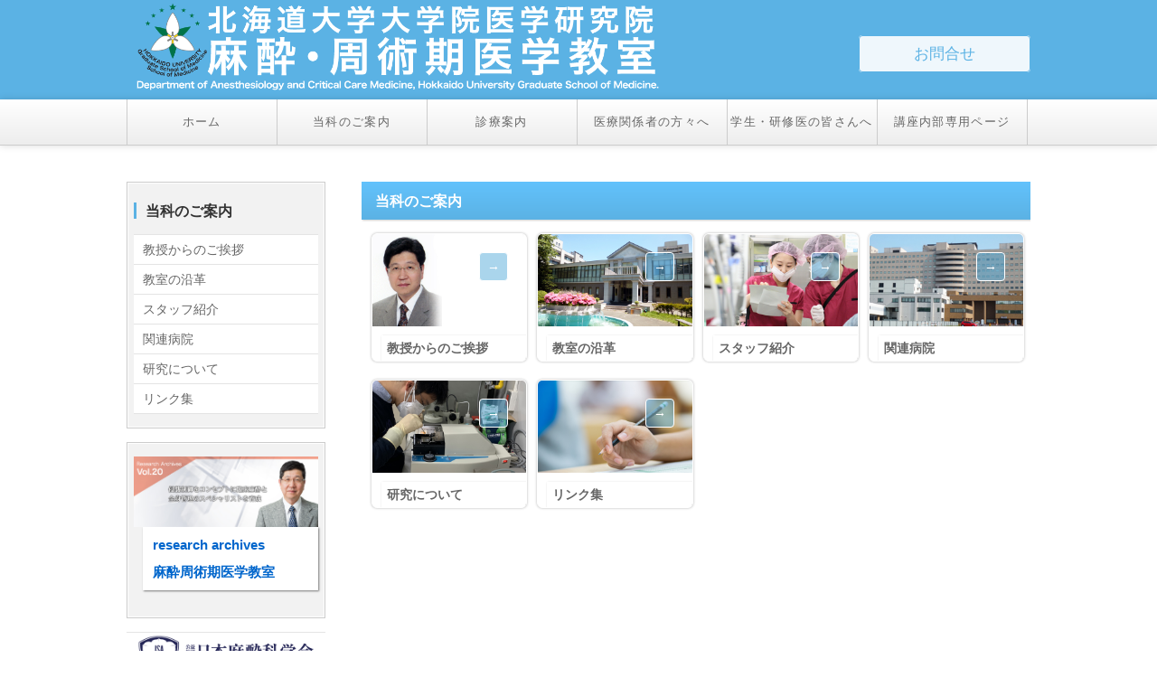

--- FILE ---
content_type: text/html
request_url: http://www.hokudaimasui.jp/info.html
body_size: 13543
content:
<!DOCTYPE html>
<html lang="ja"><!-- InstanceBegin template="/Templates/tmp.dwt" codeOutsideHTMLIsLocked="false" -->
<head>
<meta charset="UTF-8">
<meta http-equiv="X-UA-Compatible" content="IE=edge">
<!-- InstanceBeginEditable name="doctitle" -->
<title>当科のご案内 | 北海道大学大学院医学研究院　麻酔・周術期医学教室</title>
<!-- InstanceEndEditable -->
<meta name="viewport" content="width=device-width, initial-scale=1">
<meta name="description" content="北海道大学医学研究院　麻酔・周術期医学分野は、幅広い臨床能力を養うとともに，ヒューマンな心，研究意欲を持ったすぐれた臨床医の養成を目標としています。"></meta>
<meta name="keywords" content="北大麻酔科, 北海道大学麻酔科, 北大, 北海道大学, 北海道, 麻酔, 麻酔科, 侵襲制御, 侵襲, 制御, ほくだい, ますい, 痛み, 痛い, 神経痛, 侵襲制御医学, 侵襲性御医学講座, 麻酔学講座, 医学研究科, 北大医学部, 北海道大学医学研究科, 手術, 周術期, 周術期医学, 分野"></meta>
<link rel="stylesheet" href="css/style.css">
<link href="css/styletress.css" rel="stylesheet" type="text/css">
<link rel="stylesheet" href="css/slide.css">
<link rel="stylesheet" href="css/fixmenu.css">
<link rel="stylesheet" href="css/slick.css" />
<link rel="stylesheet" href="css/slick-theme.css"/>
<link rel="shortcut icon" href="icons/favicon.ico">
<link rel="apple-touch-icon" href="icons/apple-touch-icon.png">
<script type="text/javascript" src="Scripts/disp.js"></script>
<script type="text/javascript" src="js/openclose.js"></script>
<script type="text/javascript" src="js/disp.js"></script>
<script type="text/javascript" src="js/ddmenu_min.js"></script>
<script type="text/javascript" src="js/fixmenu.js"></script>
<script type="text/javascript" src="http://code.jquery.com/jquery-3.1.0.min.js">
<!-- jQueryライブラリの読み込み -->
<script src="//ajax.googleapis.com/ajax/libs/jquery/1.11.1/jquery.min.js"></script>
<script type="text/javascript" src="//code.jquery.com/jquery-1.11.0.min.js"></script>
<script type="text/javascript" src="//code.jquery.com/jquery-migrate-1.2.1.min.js"></script>
<script src="https://ajax.googleapis.com/ajax/libs/jquery/1.11.3/jquery.min.js"></script>
<script src="js/slick.js"></script>
				
				<!-- to-top.jsの読み込み -->
<script src="js/to-top.js"></script>
</script>
    <!-- ＃リンクのスムーズスクロール -->
    <script>
      $(function(){
        // #で始まるリンクをクリックしたら実行されます
        $('a[href^="#"]').click(function() {
          // スクロールの速度
          var speed = 300; // ミリ秒で記述
          var href= $(this).attr("href");
          var target = $(href == "#" || href == "" ? 'html' : href);
          var position = target.offset().top;
          $('body,html').animate({scrollTop:position}, speed, 'swing');
          return false;
        });
      });
    </script>
  <script type="text/javascript">
    $(document).ready(function(){
      $('.slid-topc').slick({
        setting-name: setting-value
      });
    });
  </script>
  <!--[if lt IE 9]>
<script src="https://oss.maxcdn.com/html5shiv/3.7.2/html5shiv.min.js"></script>
<script src="https://oss.maxcdn.com/respond/1.4.2/respond.min.js"></script>
<style>
body.is-fixed .nav-fix-pos {position: static !important;top: auto;}
body.is-fixed .header {margin-bottom: 0px;}
body.is-fixed .mt-top {margin-top: 650px;}
body.is-fixed .mt-top2 {margin-top: 250px;}
.menuimg a {background: none;}
#menubar ul.ddmenu {display: none;}
</style>
<![endif]-->
<!-- InstanceBeginEditable name="head" -->
<!-- InstanceEndEditable -->
</head>

<body>

<header class="header">
<div class="inner">
<h1 id="logo"><a href="index.html"><img src="images/logo.png"></a>
</h1>
<p id="banner"><a href="form.php">お問合せ</a></p>
</div>
<!--/inner-->
</header>


<div id="menu-box" class="nav-fix-pos">
<!--PC用（481px以上端末）メニュー-->
<nav id="menubar">
<ul>
<li><a href="index.html">ホーム</a></li>
<li><a href="info.html">当科のご案内</a>
	<ul class="ddmenu">
	<li><a href="greeting.html">教授からのご挨拶</a></li>
	<li><a href="history.html">教室の沿革</a></li>
	<li><a href="staff.html">スタッフ紹介</a></li>
	<li><a href="hospital.html">関連病院</a></li>
	<li><a href="research.html">研究について</a></li>
	<li><a href="link.html">リンク集</a></li>
	</ul>
</li>
<li><a href="patient.html">診療案内</a>
	<ul class="ddmenu">
<li><a href="patient.html#pati1">各種外来時間の情報</a></li>
<li><a href="patient.html#ane1">手術室の麻酔</a></li>
<li><a href="patient.html#icu">集中治療</a></li>
<li><a href="patient.html#pati2">痛みの外来</a></li>
<li><a href="patient.html#hospis">緩和医療</a></li>
<li><a href="patient.html#pati3">高気圧酸素療法</a></li>
<li><a href="patient.html#pati4">麻酔科手術前外来</a></li>
	</ul>
</li>
<!--
	<ul class="ddmenu">
	<li><a href="../anesthesia.html">麻酔とは</a></li>
	<li><a href="../patient1.html">診療案内</a></li>
	</ul>
</li>
-->
<li><a href="medical.html">医療関係者の方々へ</a>
	<ul class="ddmenu">
	<li><a href="medical_anes.html">臨床麻酔</a></li>
	<li><a href="medical_icu.html">集中治療</a></li>
	<li><a href="medical_pain.html">ペインクリニック</a></li>
	<li><a href="medical_pallis.html">緩和医療</a></li>
	<li><a href="medical_hbo.html">高気圧酸素治療</a></li>
    </ul>
</li>
<li><a href="education.html">学生・研修医の皆さんへ</a>
	<ul class="ddmenu">
	<li><a href="education1.html">当教室の教育について</a></li>
	<li><a href="education2.html">初期研修について</a></li>
	<li><a href="education3.html">専門医研修について</a></li>
	<li><a href="education4.html">麻酔科生涯教育について </a></li>
    <!--
	<li><a href="../education5.html">入局希望者の方へ</a></li>
    -->
	<li><a href="education6.html">教室員の声</a></li>
	<li><a href="test/education_test.html">過去の試験問題</a></li>
	</ul>
</li>
<li><a href="secret.html">講座内部専用ページ</a>
<!--
	<ul class="ddmenu">
	<li><a href="../login/info.html">教室からのお知らせ</a></li>
	<li><a href="../login/dekigoto/index.html">できごと</a></li>
	<li><a href="../login/gyoseki.html">業績集</a></li>
	<li><a href="../login/datafile110619/index.html" target="_blank">写真集</a></li>
	</ul>
    -->
</li>
</ul>
</nav>
</div>
<!--/menubox-->

<!--スマホ用（480px以下端末）メニュー-->
<nav id="menubar-s">
<ul>
<li><a href="index.html">ホーム</a></li>
<li><a href="info.html">当科のご案内</a></li>
<li><a href="patient.html">診療案内</a></li>
<li><a href="medical.html">医療関係者の方々へ</a></li>
<li><a href="education.html">学生・研修医の皆さんへ</a></li>
<li><a href="secret.html">講座内部専用ページ</a></li>
</ul>
</nav>
<!-- InstanceBeginEditable name="mainimg" --> 
<!-- InstanceEndEditable -->


<!-- InstanceBeginEditable name="Topics" -->
<!--
<div class="contents bg1 mt-top">
<div class="inner">

<section>
<h2>Topics</h2>

<div class="list">
<a href="#">
<img src="../images/sample1.jpg" class="img">
<h4>Sample Title</h4>
<p>ここに説明など入れて下さい。</p>
</a>
</div>

<div class="list">
<a href="#">
<img src="../images/sample2.jpg" class="img">
<h4>Sample Title</h4>
<p>ここに説明など入れて下さい。</p>
</a>
</div>

<div class="list">
<a href="#">
<img src="../images/sample3.jpg" class="img">
<h4>Sample Title</h4>
<p>ここに説明など入れて下さい。</p>
</a>
</div>

</section>

</div>
-->
<!--/inner-->
<!--
</div>
-->
<!--/contents-->
<!-- InstanceEndEditable -->


<div class="contents">
<div class="inner">

<div class="main">

<!-- InstanceBeginEditable name="main" -->

<section>

<h2>当科のご案内</h2>

<div class="list2">
<a href="greeting.html">
<img src="images/info1.jpg" class="img">
<h4>教授からのご挨拶</h4>
</a>
</div>

<div class="list2">
<a href="history.html">
<img src="images/info2.jpg" class="img">
<h4>教室の沿革</h4>
</a>
</div>

<div class="list2">
<a href="staff.html">
<img src="images/info8.jpg" class="img">
<h4>スタッフ紹介</h4>
</a>
</div>

<div class="list2">
<a href="hospital.html">
<img src="images/info4.jpg" class="img">
<h4>関連病院</h4>
</a>
</div>

<div class="list2">
<a href="research.html">
<img src="images/info5.jpg" class="img">
<h4>研究について</h4>
</a>
</div>

<div class="list2">
<a href="link.html">
<img src="images/info6.jpg" class="img">
<h4>リンク集</h4>
</a>
</div>
<div id="page-top">
<a id="move-page-top">↑</a>
</div>
</section>



<!-- InstanceEndEditable --></div>
<!--/main-->

<div class="sub">
<!-- InstanceBeginEditable name="submenu" -->
<nav class="box1">
<h2>当科のご案内</h2>
<ul class="submenu mb10">

<li><a href="greeting.html">教授からのご挨拶</a></li>
<li><a href="history.html">教室の沿革</a></li>
<li><a href="staff.html">スタッフ紹介</a></li>
<li><a href="hospital.html">関連病院</a></li>
<li><a href="research.html">研究について</a></li>
<li><a href="link.html">リンク集</a></li>

</ul>
</nav>
<!-- InstanceEndEditable -->
<nav class="box1_b">
<ul class="submenu mb10">
<li><a href="form.php">お問い合わせ</a></li>
</ul>
</nav>
<nav class="box1">
<a href="https://www.med.hokudai.ac.jp/graduate/research-archives/ra5/vol-20.html" target="_blank">
<img src="images/vol20.jpg" class="img">
<h4>research archives<br>
麻酔周術期医学教室</h4>
</a>
</nav>
<!--
<nav class="box1">
<a href="education3.html">
<img src="../images/topics/topi3.png" class="img">
<h4>専門医研修について<br>
（2021年度予定案）</h4>
</a>
</nav>
-->
<aside>
<ul class="submenu">
<li><a href="http://anesth.or.jp" target="_blank"><img src="images/logo_sp.png" class="img"></a></li>
<li><a href="https://www.jsicm.org" target="_blank"><img src="images/jsicm.jpg" class="img"></a></li>
<li><a href="https://www.jspc.gr.jp" target="_blank"><img src="images/pain.jpg" class="img"></a></li>
<li><a href="https://www.jspm.ne.jp" target="_blank"><img src="images/jspm.jpg" class="img"></a></li>
<li><a href="http://www.jshumhhbo.com" target="_blank"><img src="images/juhms.jpg" class="img"></a></li>

<!--
<li><a href="http://jsicm.hkdo.jp" target="_blank"><img src="../images/jsicm_h.png" class="img"></a></li>
-->
</ul>
</aside>

</div>
<!--/sub-->

</div>
<!--/inner-->
</div>
<!--/contents-->
<footer>

<div id="footermenu">

<ul>
<li class="topmenu"><a href="index.html">ホーム</a></li>
<li class="topmenu"><a href="info.html">当科のご案内</a></li>
<li><a href="greeting.html">教授からのご挨拶</a></li>
<li><a href="history.html">教室の沿革</a></li>
<li><a href="staff.html">スタッフ紹介</a></li>
<li><a href="hospital.html">関連病院</a></li>
<li><a href="research.html">研究について</a></li>
<li><a href="link.html">リンク集</a></li>
</ul>

<ul>
<li class="topmenu"><a href="patient.html">診療案内</a></li>
<li><a href="patient.html#pati1">各種外来時間の情報</a></li>
<li><a href="patient.html#ane1">手術室の麻酔</a></li>
<li><a href="patient.html#icu">集中治療</a></li>
<li><a href="patient.html#pati2">痛みの外来</a></li>
<li><a href="patient.html#hospis">緩和医療</a></li>
<li><a href="patient.html#pati3">高気圧酸素療法</a></li>
<li><a href="patient.html#pati4">麻酔科手術前外来</a></li>
<!--
<li class="topmenu"><a href="../iryokankeisha.html">医療関係者の方々へ</a></li>
-->
</ul>

<ul>
<li class="topmenu"><a href="education.html">学生・研修医の皆さんへ</a></li>
<li><a href="education.html">当教室の教育について</a></li>
<li><a href="education1.html">当教室の教育について</a></li>
<li><a href="education2.html">初期研修について</a></li>
<li><a href="education3.html">専門医研修について</a>
<li><a href="education4.html">麻酔科生涯教育について </a></li>
<!--
<li><a href="../education5.html">入局希望者の方へ</a></li>
-->
<li><a href="education6.html">教室員の声</a></li>
<li><a href="test/education_test">過去の試験問題</a></li>
</ul>

<ul>
<li class="topmenu"><a href="secret.html">講座内部専用ページ</a></li>
<li class="topmenu"><a href="form.php">お問合せ</a></li>
<!--
<li><a href="../login/info.html">教室からのお知らせ</a></li>
<li><a href="../login/dekigoto/index.html">できごと</a></li>
<li><a href="../login/gyoseki.html">業績集</a></li>
<li><a href="../login/datafile110619/index.html" target="_blank">写真集</a></li>
-->
</ul>

</div>
<!--/footermenu-->

<div id="copyright">
<small>Copyright&copy; 2018　<a href="index.html">Department of Anesthesiology and Critical Care Medicine, Hokkaido University Graduate School of Medicine.</a> All Rights Reserved.</small>
</div>

</footer>

<!--スマホ用更新情報　480px以下-->
<script type="text/javascript">
if (OCwindowWidth() <= 480) {
	open_close("newinfo_hdr", "newinfo");
}
</script>

<!--メニューの３本バー-->
<div id="menubar_hdr" class="close"><span></span><span></span><span></span></div>
<!--メニューの開閉処理条件設定　480px以下-->
<script type="text/javascript">
if (OCwindowWidth() <= 480) {
	open_close("menubar_hdr", "menubar-s");
}
</script>
<!--eLicense20171114tp003-->
</body>
<!-- InstanceEnd --></html>


--- FILE ---
content_type: text/css
request_url: http://www.hokudaimasui.jp/css/style.css
body_size: 50783
content:
@charset "utf-8";


/*PC・タブレット・スマホ共通設定
------------------------------------------------------------------------------------------------------------------------------------------------------*/

/*全体の設定
---------------------------------------------------------------------------*/
body {
	margin: 0px;
	padding: 0px;
	color: #666;	/*全体の文字色*/
	background: #fff;	/*背景色*/
	font-family: "ヒラギノ角ゴ Pro W3", "Hiragino Kaku Gothic Pro", "メイリオ", Meiryo, Osaka, "ＭＳ Ｐゴシック", "MS PGothic", sans-serif;	/*フォント種類*/
	font-size: 14px;	/*文字サイズ*/
	line-height: 2;		/*行間*/
	-webkit-text-size-adjust: none;
}
/*トップページの設定*/
body#top {
	background: #fff url(../images/mainimg_s.jpg) no-repeat center 60px;	/*背景色と背景画像の読み込み（古いブラウザ用）*/
	background: #fff url(../images/mainimg_l.jpg) no-repeat center 60px/auto 700px;	/*背景色と背景画像の読み込み。60pxというのはheaderの高さの事。autoは画像の幅、高さは700pxで指定。*/
}
body#top2 {
}
h1,h2,h3,h4,h5,p,ul,ol,li,dl,dt,dd,form,figure,form {margin: 0px;padding: 0px;font-size: 100%;}
ul {list-style-type: none;}
ol {padding-left: 40px;padding-bottom: 15px;}
img {border: none;max-width: 100%;height: auto;vertical-align: middle;}
table {border-collapse:collapse;font-size: 100%;border-spacing: 0;}
iframe {width: 100%;}

/*リンク（全般）設定
---------------------------------------------------------------------------*/
a {
	color: #06C;	/*リンクテキストの色*/
	text-decoration: none;
}
a:hover {
	color: #5bb2e4;				/*マウスオン時の文字色*/
	text-decoration: none;		/*マウスオン時にリンクの下線を消す設定*/
	-webkit-transition: 0.5s;	/*マウスオン時の移り変わるまでの時間設定。0.5秒。*/
	transition: 0.5s;			/*同上*/
}

/*ヘッダー（ロゴが入った最上段のブロック）
---------------------------------------------------------------------------*/
/*ヘッダーブロック*/
header {
	background: #5bb2e4;	/*背景色*/
	height: 110px;			/*高さ*/
}
/*サイト幅にしたheader内のブロック*/
header .inner {
	width: 1000px;	/*幅*/
	margin: 0 auto;
	overflow: hidden;
}
/*ロゴ画像*/
#logo img {
	width: 580px;	/*画像幅*/
	margin-top: 3px;	/*header内でのバランスを取るために上にスペースをあける*/
	margin-left: 10px;	/*左側にスペースをあける*/
	float: left;
}

/*メインメニュー
---------------------------------------------------------------------------*/
/*メニューブロックの設定*/
#menu-box {
	width: 100%;
	background: #fff;	/*背景色（古いブラウザ用）*/
	background: rgba(255,255,255,0.9);	/*背景色。rgbaは色設定で255,255,255は白。0.9は透明度90%の事。*/
	background: -webkit-linear-gradient(#FFF, #ededed);	/*グラデーション*/
	border-bottom: 1px solid #ccc;	/*下線の幅、線種、色*/
	-webkit-box-shadow: 0px 0px 8px rgba(0,0,0,0.15);	/*影の設定。右へ、下へ、ぼかし幅。rgbaは色設定で0,0,0は黒。0.15は透明度15%の事。*/
	box-shadow: 0px 0px 8px rgba(0,0,0,0.15);			/*同上*/
}
/*サイト幅にしたmenu-box内のブロック*/
#menubar {
	width: 1000px;	/*幅*/
	overflow: hidden;
	margin: 0 auto;
	border-left: 1px solid #ccc;	/*左の線の幅、線種、色*/
}
/*メニュー１個あたりの設定*/
#menubar li {
	float: left;	/*左に回り込み*/
	width: 165px;		/*メニュー幅*/
	text-align: center;	/*内容をセンタリング*/
	border-right: 1px solid #ccc;	/*右の線の幅、線種、色*/
	line-height: 50px;	/*高さ*/
	letter-spacing: 0.1em;	/*文字間隔を少しだけ広くとる設定。不要ならこの行削除。*/
	font-size: 95%;
}
#menubar a {
	display: block;
	width: auto;
	text-decoration: none;
	color: #666;
}
/*マウスオン時*/
#menubar li:hover {
	background: #fff;	/*背景色*/
}
/*メニュー用アイコン設定（menu1〜memu4までの共通設定）*/
.menuimg a {
	width: 50px;	/*幅*/
	height: 50px;	/*高さ*/
	display: inline-block;	/*背景画像の読み込み*/
	background-repeat: no-repeat;
	background-size: 50px 200px;	/*背景画像のサイズ。※実寸は100pxと400pxだが、高解像度の端末用に50%のサイズで指定している。*/
}
.menu1 a {
	background-position: 0 0px;		/*背景画像の左から0px、上から0pxの部分を読み込む指定*/
}
.menu2 a {
	background-position: 0 -50px;	/*背景画像の左から0px、上から-50px（※マイナス記号をつける）の部分を読み込む指定*/
}
.menu3 a {
	background-position: 0 -100px;	/*背景画像の左から0px、上から-100px（※マイナス記号をつける）の部分を読み込む指定*/
}
.menu4 a {
	background-position: 0 -150px;	/*背景画像の左から0px、上から-150px（※マイナス記号をつける）の部分を読み込む指定*/
}

/*ドロップダウンメニュー用
---------------------------------------------------------------------------*/
/*ドロップダウンブロックの設定*/
#menubar ul.ddmenu {
	position:absolute;
	visibility: hidden;
	z-index: 101;
	padding-top: 1px;
	-webkit-box-shadow: 2px 2px 4px rgba(0,0,0,0.1);	/*影の設定。右へ、下へ、ぼかし幅。rgbaは色設定で0,0,0は黒。0.1が透明度。*/
	box-shadow: 2px 2px 4px rgba(0,0,0,0.1);			/*同上*/
}
/*メニュー１個あたりの設定*/
#menubar ul.ddmenu li {
	float: none;
	background: #fff;	/*背景色（古いブラウザ用）*/
	background: rgba(255,255,255,0.9);	/*背景色。rgbaは色設定で255,255,255は白。0.9は透明度90%の事。*/
	border: none;
	border-bottom: 1px solid #ccc;	/*下の線の幅、線種、色*/
}

#menubar ul.ddmenu li a {
	background: none;
}
/*マウスオン時の設定*/
#menubar ul.ddmenu li a:hover {
	background: #fff;	/*背景色*/
}
/*スマホ用メニューを表示させない*/
#menubar-s {
	display: none;
}
/*３本バーアイコンを表示させない*/
#menubar_hdr {
	display: none;
}

/*コンテンツ（main、subを囲むボックス。１カラム時でも使用。）
---------------------------------------------------------------------------*/
.contents {
	clear: both;
	overflow: hidden;
	padding: 40px 0px;	/*上下、左右へのボックス内の余白。*/
}
/*サイト幅にしたcontents内のブロック*/
.contents .inner {
	width: 1000px;	/*幅*/
	margin: 0 auto;
}
/*背景色つきタイプ*/
.contents.bg1 {
	background: #f3f3f3;	/*背景色*/
	border-top: 1px solid #e4e4e4;		/*上の線の幅、線種、色*/
	border-bottom: 1px solid #e4e4e4;	/*下の線の幅、線種、色*/
}
/*コンテンツのh2タグの設定*/
.contents h2 {
	clear: both;
	margin-bottom: 15px;
	color: #FFF;		/*文字色*/
	padding: 5px 15px;	/*上下、左右への余白*/
	background: #5bb2e4;	/*背景色*/
	background: -webkit-linear-gradient(#62C2FC, #5bb2e4);	/*グラデーション*/
	-webkit-box-shadow: 1px 1px 2px rgba(0,0,0,0.2);	/*影の設定。右へ、下へ、ぼかし幅。rgbaは色設定で0,0,0は黒。0.2が透明度。*/
	box-shadow: 1px 1px 2px rgba(0,0,0,0.2);			/*同上*/
	font-size: 115%;
}
/*コンテンツのh3タグの設定*/
.contents h3 {
	clear: both;
	margin-bottom: 15px;	/*上下、左右への余白*/
	background: #fff;	/*背景色*/
	border: solid 1px #ccc;	/*線の線種、幅、色*/
	-webkit-box-shadow: 1px 1px 2px rgba(0,0,0,0.1);	/*影の設定。右へ、下へ、ぼかし幅。rgbaは色設定で0,0,0は黒。0.1が透明度。*/
	box-shadow: 1px 1px 2px rgba(0,0,0,0.1);	/*同上*/
	padding-top: 4px;
	padding-right: 10px;
	padding-bottom: 4px;
	padding-left: 10px;
	font-size: 110%;
}
.contents h4 {
	clear: both;
	margin-bottom: 15px;	/*上下、左右への余白*/
	margin-left: 10px;
	background: #fff;	/*背景色*/
	border: solid 1px #fff;	/*線の線種、幅、色*/
	-webkit-box-shadow: 1px 1px 2px rgba(0,0,0,0.5);	/*影の設定。右へ、下へ、ぼかし幅。rgbaは色設定で0,0,0は黒。0.1が透明度。*/
	box-shadow: 1px 1px 2px rgba(0,0,0,0.5);	/*同上*/
	padding-top: 4px;
	padding-right: 10px;
	padding-bottom: 4px;
	padding-left: 10px;
	font-size: 110%;
}
/*コンテンツのh6タグの設定*/
.contents h6 {
	clear: both;
	margin-bottom: 15px;	/*線の線種、幅、色*/
	-webkit-box-shadow: 1px 1px 2px rgba(0,0,0,0.1);	/*影の設定。右へ、下へ、ぼかし幅。rgbaは色設定で0,0,0は黒。0.1が透明度。*/
	box-shadow: 1px 1px 2px rgba(0,0,0,0.1);	/*同上*/
	padding-top: 2px;
	padding-right: 10px;
	padding-bottom: 2px;
	padding-left: 10px;
	font-size: 105%;
	margin-left: 15px;
	background-color: #CCC;
}

/*コンテンツのh5タグの設定*/
.contents h5 {
	clear: both;
	margin-bottom: 5px;	/*上下、左右への余白*/
	background: #fff;	/*線の線種、幅、色*/
	-webkit-box-shadow: 1px 1px 2px rgba(0,0,0,0.1);	/*影の設定。右へ、下へ、ぼかし幅。rgbaは色設定で0,0,0は黒。0.1が透明度。*/
	box-shadow: 1px 1px 2px rgba(0,0,0,0.1);	/*同上*/
	font-weight: bold;
	margin-left: 15px;
	padding-top: 4px;
	padding-right: 0px;
	padding-bottom: 2px;
	padding-left: 5px;
	border-bottom-width: 2px;
	border-bottom-style: solid;
	border-bottom-color: #ccc;
	margin-right: 5px;
	font-size: 103%;
}
/*コンテンツの段落タグ設定*/
.contents p {
	padding-top: 0px;
	padding-right: 15px;
	padding-bottom: 14px;
	padding-left: 20px;
}
.contents h2 + p,
.contents h3 + p,
.contents h4 + p,
.contents h5 + p {
	margin-top: -5px;
}
.ind   {
	margin-left: 20px;
}
.text1 ul {
	margin-left: 40px;
	margin-top: 0px;
	padding-right: 15px;
}
.text1 ul li {
	padding-top: 0px;
	padding-right: 15px;
	padding-bottom: 14px;
	padding-left: 0px;
	list-style-type: disc;
	margin-left: 20px;
}
/*text設定
---------------------------------------------------------------------------*/
.tlb {
	font-size: 120%;/*大きめボルド*/
	font-weight: bolder;
}

/*srick設定
---------------------------------------------------------------------------*/
/*ボックス１個あたりの設定*/
.list {
	float: left;	/*左に回り込み*/
	width: 31%;		/*幅*/
	overflow: auto;
	background: #fff;	/*背景色*/
	margin-left: 0%;	/*ボックス同士の左右間の余白*/
	margin-bottom: 10px;	/*ボックス同士の上下間の余白*/
	border: 1px solid #fff;	/*枠線の幅、線種、色*/
	border-radius: 6px;		/*角丸のサイズ。この行削除すれば通常の長方形になる。*/
	height: 500px;			/*(CMS専用)*/
	height: 245px;			/*高さ（下の「.list a」の高さと揃える）*/
	line-height: 1.4;
	position: relative;
	-webkit-box-shadow: 0px 0px 3px rgba(0,0,0,0.3);	/*影の設定。右へ、下へ、ぼかし幅。rgbaは色設定で0,0,0は黒。0.2が透明度。*/
	box-shadow: 0px 0px 3px rgba(0,0,0,0.3);			/*同上*/
	margin-right: 1.5%;
}
.list a {
	display: block;
	overflow: auto;
	text-decoration: none;
	height: 500px;	/*(CMS専用)*/
	height: 245px;	/*高さ（上の「.list」の高さと揃える）*/
	color: #666;
}
.list a:hover {
	background: #74C3DD;	/*マウスオン時の背景色*/
	color: #969595;		/*マウスオン時の文字色*/
}
/*ボックスにリンク指定がされた場合に出る「→」マーク*/
.list a::before {
	content: "→";	/*この文字を出す。他の文字に変えても可だが機種依存文字は化けるので使わない。*/
	position: absolute;
	right: 20px;	/*ボックスの右から20pxの場所に配置*/
	top: 20px;		/*ボックスの上から20pxの場所に配置*/
	background: #000;	/*背景色（古いブラウザ用）*/
	background: rgba(91,178,228,0.5);	/*rgb指定での背景色。「0,0,0」は黒の事で「0.5」が透明度50%の事。*/
	color: #fff;	/*文字色*/
	border: 1px solid #fff;	/*枠線の幅、線種、色*/
	border-radius: 4px;		/*角丸のサイズ*/
	width: 30px;		/*幅*/
	line-height: 30px;	/*高さ*/
	text-align: center;
}
.list a:hover::before {
	background: #74C3DD;	/*マウスオン時の「→」マークの背景色*/
}
/*ボックス内の画像設定*/
.list .img {
	width: 100%;	/*画像の幅*/
	height: 140px;	/*画像の高さ（CMS専用）高さを固定させたくないならこの１行だけ削除する。*/
	height: auto;	/*画像の高さ*/
	padding-bottom: 10px;	/*画像下に空ける余白*/
}
/*ボックス内のh4（見出し）タグ設定*/
.list h4 {
	padding-left: 10px;
	padding-bottom: 5px;
	font-size: 17px;	/*文字サイズ*/
}
/*ボックス内のp（段落）タグ設定*/
.list p {
	font-size: 12px;	/*文字サイズを少し小さく*/
}

/*コンテンツ内のボックス（list1）設定
---------------------------------------------------------------------------*/
/*ボックス１個あたりの設定*/
.list1 {
	float: left;	/*左に回り込み*/
	width: 48%;		/*幅*/
	overflow: auto;
	background: #fff;	/*背景色*/
	margin-left: 1.5%;	/*ボックス同士の左右間の余白*/
	margin-bottom: 20px;	/*ボックス同士の上下間の余白*/
	border: 1px solid #fff;	/*枠線の幅、線種、色*/
	border-radius: 6px;		/*角丸のサイズ。この行削除すれば通常の長方形になる。*/
	height: 500px;			/*(CMS専用)*/
	height: 235px;			/*高さ（下の「.list1 a」の高さと揃える）*/
	line-height: 1.4;
	position: relative;
	-webkit-box-shadow: 0px 0px 3px rgba(0,0,0,0.3);	/*影の設定。右へ、下へ、ぼかし幅。rgbaは色設定で0,0,0は黒。0.2が透明度。*/
	box-shadow: 0px 0px 3px rgba(0,0,0,0.3);			/*同上*/
}
.list1 a {
	display: block;
	overflow: auto;
	text-decoration: none;
	height: 500px;	/*(CMS専用)*/
	height: 235px;	/*高さ（上の「.list1」の高さと揃える）*/
	color: #666;
}
.list1 a:hover {
	color: #fff;		/*マウスオン時の文字色*/
	background-color: #74C3DD;
}
/*ボックスにリンク指定がされた場合に出る「→」マーク*/
.list1 a::before {
	content: "→";	/*この文字を出す。他の文字に変えても可だが機種依存文字は化けるので使わない。*/
	position: absolute;
	right: 20px;	/*ボックスの右から20pxの場所に配置*/
	top: 20px;		/*ボックスの上から20pxの場所に配置*/
	background: #000;	/*rgb指定での背景色。「0,0,0」は黒の事で「0.5」が透明度50%の事。*/
	color: #fff;	/*文字色*/
	border: 1px solid #fff;	/*枠線の幅、線種、色*/
	border-radius: 4px;		/*角丸のサイズ*/
	width: 30px;		/*幅*/
	line-height: 30px;	/*高さ*/
	text-align: center;
	background-color: rgba(91,178,228,0.5);
}
.list1 a:hover::before {
	background-color: #74C3DD;
}
/*ボックス内の画像設定*/
.list1 .img {
	width: 100%;	/*画像の幅*/
	height: 140px;	/*画像の高さ（CMS専用）高さを固定させたくないならこの１行だけ削除する。*/
	height: auto;	/*画像の高さ*/
	padding-bottom: 10px;	/*画像下に空ける余白*/
}
/*ボックス内のh4（見出し）タグ設定*/
.list1 h4 {
	padding-left: 15px;
	padding-bottom: 5px;
	font-size: 16px;	/*文字サイズ*/
}
/*ボックス内のp（段落）タグ設定*/
.list1 p {
	font-size: 12px;	/*文字サイズを少し小さく*/
}


/*コンテンツ内のボックス（list2）設定
---------------------------------------------------------------------------*/
/*ボックス１個あたりの設定*/
.list2 {
	float: left;	/*左に回り込み*/
	width: 23%;		/*幅*/
	overflow: auto;
	background: #fff;	/*背景色*/
	margin-left: 1.5%;	/*ボックス同士の左右間の余白*/
	margin-bottom: 20px;	/*ボックス同士の上下間の余白*/
	border: 1px solid #fff;	/*枠線の幅、線種、色*/
	border-radius: 6px;		/*角丸のサイズ。この行削除すれば通常の長方形になる。*/
	height: 500px;			/*(CMS専用)*/
	height: 140px;			/*高さ（下の「.list2 a」の高さと揃える）*/
	line-height: 1.4;
	position: relative;
	-webkit-box-shadow: 0px 0px 3px rgba(0,0,0,0.3);	/*影の設定。右へ、下へ、ぼかし幅。rgbaは色設定で0,0,0は黒。0.2が透明度。*/
	box-shadow: 0px 0px 3px rgba(0,0,0,0.3);			/*同上*/
}
.list2 a {
	display: block;
	overflow: auto;
	text-decoration: none;
	height: 500px;	/*(CMS専用)*/
	height: 140px;	/*高さ（上の「.list2」の高さと揃える）*/
	color: #666;
}
.list2 a:hover {
	color: #fff;		/*マウスオン時の文字色*/
	background-color: #74C3DD;
}
/*ボックスにリンク指定がされた場合に出る「→」マーク*/
.list2 a::before {
	content: "→";	/*この文字を出す。他の文字に変えても可だが機種依存文字は化けるので使わない。*/
	position: absolute;
	right: 20px;	/*ボックスの右から20pxの場所に配置*/
	top: 20px;		/*ボックスの上から20pxの場所に配置*/
	background: #000;	/*rgb指定での背景色。「0,0,0」は黒の事で「0.5」が透明度50%の事。*/
	color: #fff;	/*文字色*/
	border: 1px solid #fff;	/*枠線の幅、線種、色*/
	border-radius: 4px;		/*角丸のサイズ*/
	width: 30px;		/*幅*/
	line-height: 30px;	/*高さ*/
	text-align: center;
	background-color: rgba(86,171,218,0.5);
}
.list2 a:hover::before {
	background-color: #74C3DD;
}
/*ボックス内の画像設定*/
.list2 .img {
	width: 100%;	/*画像の幅*/
	height: 140px;	/*画像の高さ（CMS専用）高さを固定させたくないならこの１行だけ削除する。*/
	height: auto;	/*画像の高さ*/
	padding-bottom: 10px;	/*画像下に空ける余白*/
}
/*ボックス内のh4（見出し）タグ設定*/
.list2 h4 {
	padding-left: 5px;
	padding-bottom: 5px;
	font-size: 14px;	/*文字サイズ*/
}
/*ボックス内のp（段落）タグ設定*/
.list2 p {
	font-size: 12px;	/*文字サイズを少し小さく*/
}

/*コンテンツ内のボックス（list3）設定
---------------------------------------------------------------------------*/
/*ボックス１個あたりの設定*/
.list3 {
	float: left;	/*左に回り込み*/
	width: 48%;		/*幅*/
	overflow: auto;
	background: #fff;	/*背景色*/
	margin-left: 1.5%;	/*ボックス同士の左右間の余白*/
	margin-bottom: 20px;	/*ボックス同士の上下間の余白*/
	border: 1px solid #fff;	/*枠線の幅、線種、色*/
	border-radius: 6px;		/*角丸のサイズ。この行削除すれば通常の長方形になる。*/
	height: 500px;			/*(CMS専用)*/
	height: 140px;			/*高さ（下の「.list3 a」の高さと揃える）*/
	line-height: 1.4;
	position: relative;
	-webkit-box-shadow: 0px 0px 3px rgba(0,0,0,0.3);	/*影の設定。右へ、下へ、ぼかし幅。rgbaは色設定で0,0,0は黒。0.2が透明度。*/
	box-shadow: 0px 0px 3px rgba(0,0,0,0.3);			/*同上*/
}
.list3 a {
	display: block;
	overflow: auto;
	text-decoration: none;
	height: 500px;	/*(CMS専用)*/
	height: 140px;	/*高さ（上の「.list3」の高さと揃える）*/
	color: #666;
}
.list3 a:hover {
	color: #fff;		/*マウスオン時の文字色*/
	background-color: #74C3DD;
}
/*ボックスにリンク指定がされた場合に出る「→」マーク*/
.list3 a::before {
	content: "→";	/*この文字を出す。他の文字に変えても可だが機種依存文字は化けるので使わない。*/
	position: absolute;
	right: 20px;	/*ボックスの右から20pxの場所に配置*/
	top: 20px;		/*ボックスの上から20pxの場所に配置*/
	background: #000;	/*rgb指定での背景色。「0,0,0」は黒の事で「0.5」が透明度50%の事。*/
	color: #fff;	/*文字色*/
	border: 1px solid #fff;	/*枠線の幅、線種、色*/
	border-radius: 4px;		/*角丸のサイズ*/
	width: 30px;		/*幅*/
	line-height: 30px;	/*高さ*/
	text-align: center;
	background-color: rgba(91,178,228,0.5);
}
.list3 a:hover::before {
	background-color: #74C3DD;
}
/*ボックス内の画像設定*/
.list3 .img {
	width: 100%;	/*画像の幅*/
	height: 140px;	/*画像の高さ（CMS専用）高さを固定させたくないならこの１行だけ削除する。*/
	height: auto;	/*画像の高さ*/
	padding-bottom: 10px;	/*画像下に空ける余白*/
}
/*ボックス内のh4（見出し）タグ設定*/
.list3 h4 {
	padding-left: 15px;
	padding-bottom: 5px;
	font-size: 16px;	/*文字サイズ*/
}
/*ボックス内のp（段落）タグ設定*/
.list3 p {
	font-size: 12px;	/*文字サイズを少し小さく*/
}

/*コンテンツ内のボックス（.list5教室員の声）設定
---------------------------------------------------------------------------*/
/*ボックス１個あたりの設定*/
.list5 {
	background: #fff;	/*背景色*/
	margin-left: 1.5%;	/*ボックス同士の左右間の余白*/
	margin-bottom: 20px;	/*ボックス同士の上下間の余白*/
	border: 1px solid #fff;	/*枠線の幅、線種、色*/
	border-radius: 6px;		/*角丸のサイズ。この行削除すれば通常の長方形になる。*/
	line-height: 1.4;
	position: relative;
	-webkit-box-shadow: 0px 0px 3px rgba(0,0,0,0.3);	/*影の設定。右へ、下へ、ぼかし幅。rgbaは色設定で0,0,0は黒。0.2が透明度。*/
	box-shadow: 0px 0px 3px rgba(0,0,0,0.3);			/*同上*/
}
.list5 a {
	display: block;
	overflow: auto;
	text-decoration: none;
	height: 500px;	/*(CMS専用)*/
	height: auto;	/*高さ（上の「.list5」の高さと揃える）*/
	color: #666;
}
.list5 a:hover {
	color: #74C3DD;
}
/*ボックスにリンク指定がされた場合に出る「→」マーク*/
.list5 a::before {
	content: "↓";	/*この文字を出す。他の文字に変えても可だが機種依存文字は化けるので使わない。*/
	position: absolute;
	right: 20px;	/*ボックスの右から20pxの場所に配置*/
	top: 70px;		/*ボックスの上から20pxの場所に配置*/
	background: #000;	/*rgb指定での背景色。「0,0,0」は黒の事で「0.5」が透明度50%の事。*/
	color: #fff;	/*文字色*/
	border: 1px solid #fff;	/*枠線の幅、線種、色*/
	border-radius: 4px;		/*角丸のサイズ*/
	width: 30px;		/*幅*/
	line-height: 30px;	/*高さ*/
	text-align: center;
	background-color: rgba(91,178,228,0.5);
}
.list5 a:hover::before {
	background-color: #74C3DD;
}
/*ボックス内の画像設定*/
.list5 .img {
}
/*ボックス内のh4（見出し）タグ設定*/
.list5 h4 {
	padding-left: 15px;
	padding-bottom: 5px;
	font-size: 16px;	/*文字サイズ*/
}
/*ボックス内のp（段落）タグ設定*/
.list5 p {
}


div.active{
        display:block;
}
div.inactive{
        display:none;
}

.list7 {
	float: left;	/*左に回り込み*/
	width: 31%;		/*幅*/
	overflow: auto;
	background: #fff;	/*背景色*/
	margin-left: 0%;	/*ボックス同士の左右間の余白*/
	margin-bottom: 10px;	/*ボックス同士の上下間の余白*/
	border: 1px solid #fff;	/*枠線の幅、線種、色*/
	border-radius: 6px;		/*角丸のサイズ。この行削除すれば通常の長方形になる。*/
	height: 500px;			/*(CMS専用)*/
	height: 210px;			/*高さ（下の「.list7 a」の高さと揃える）*/
	line-height: 1.4;
	position: relative;
	-webkit-box-shadow: 0px 0px 3px rgba(0,0,0,0.3);	/*影の設定。右へ、下へ、ぼかし幅。rgbaは色設定で0,0,0は黒。0.2が透明度。*/
	box-shadow: 0px 0px 3px rgba(0,0,0,0.3);			/*同上*/
	margin-right: 1.5%;
}
.list7 a {
	display: block;
	overflow: auto;
	text-decoration: none;
	color: #666;
	margin-bottom: 0px;
	padding-bottom: 0px;
	margin-top: 0px;
	padding-top: 0px;
}
.list7 a:hover {
	background: #74C3DD;	/*マウスオン時の背景色*/
	color: #fff;		/*マウスオン時の文字色*/
}
/*ボックスにリンク指定がされた場合に出る「→」マーク*/
.list7 a::before {
	content: "→";	/*この文字を出す。他の文字に変えても可だが機種依存文字は化けるので使わない。*/
	position: absolute;
	right: 20px;	/*ボックスの右から20pxの場所に配置*/
	top: 20px;		/*ボックスの上から20pxの場所に配置*/
	background: #000;	/*背景色（古いブラウザ用）*/
	background: rgba(91,178,228,0.5);	/*rgb指定での背景色。「0,0,0」は黒の事で「0.5」が透明度50%の事。*/
	color: #fff;	/*文字色*/
	border: 1px solid #fff;	/*枠線の幅、線種、色*/
	border-radius: 4px;		/*角丸のサイズ*/
	width: 30px;		/*幅*/
	line-height: 30px;	/*高さ*/
	text-align: center;
}
.list7 a:hover::before {
	background: #74C3DD;	/*マウスオン時の「→」マークの背景色*/
}
/*ボックス内の画像設定*/
.list7 .img {
	width: 100%;	/*画像の幅*/
	height: 140px;	/*画像の高さ（CMS専用）高さを固定させたくないならこの１行だけ削除する。*/
	height: auto;	/*画像の高さ*/
	padding-bottom: 10px;	/*画像下に空ける余白*/
}
/*ボックス内のh4（見出し）タグ設定*/
.list7 h4 {
	padding-left: 10px;
	padding-bottom: 3px;
	font-size: 15px;	/*文字サイズ*/
}
/*ボックス内のp（段落）タグ設定*/
.list7 p {
	font-size: 12px;	/*文字サイズを少し小さく*/
	margin-bottom: 0px;
	padding-bottom: 2px;
}


/*メインコンテンツ
---------------------------------------------------------------------------*/
.main {
	float: right;	/*右側に回り込み*/
	overflow: hidden;
	width: 740px;	/*幅*/
	padding-bottom: 30px;
}

/*サブコンテンツ
---------------------------------------------------------------------------*/
.sub {
	float: left;	/*左に回り込み*/
	width: 220px;	/*幅*/
}
/*subコンテンツ内のh2タグ設定*/
.sub h2 {
	margin-bottom: 10px;
	background: transparent;
	padding: 0;
	-webkit-box-shadow: none;
	box-shadow: none;
	color: #333;	/*文字色*/
}
/*subコンテンツのh2タグの１文字目への設定*/
.sub h2::first-letter {
	border-left: 3px solid #5bb2e4;	/*左側のアクセント用ラインの幅、線種、色*/
	padding-left: 10px;
}

/*サブコンテンツ内のメニュー
---------------------------------------------------------------------------*/
/*メニュー全体の設定*/
.sub ul.submenu {
	margin-bottom: 13px;	/*メニューブロックの下に空けるスペース*/
	border-top: solid 1px #e4e4e4;	/*上の線の線種、幅、色*/
}
/*メニュー１個ごとの設定*/
.sub ul.submenu li {
	background: #fff;	/*背景色*/
	border-bottom: solid 1px #e4e4e4;	/*下の線の線種、幅、色*/
}
.sub ul.submenu li a {
	text-decoration: none;
	display: block;
	padding: 2px 10px;	/*メニュー内の余白。上下、左右への設定。*/
	color: #666;
}

/*サブコンテンツ内のbox1
---------------------------------------------------------------------------*/
.sub .box1 {
	margin-bottom: 15px;	/*ボックスの下に空けるスペース*/
	background: #f3f3f3;	/*背景色（古いブラウザ用）*/
	background: rgba(0,0,0,0.05);	/*背景色。rgbaは色設定で0,0,0は黒。0.05が透明度。*/
	border: solid 1px #ccc;	/*線の線種、幅、色*/
	-webkit-box-shadow: 0px 0px 1px 1px #fff inset;	/*ボックスの影。内側に白のラインを入れる。*/
	box-shadow: 0px 0px 1px 1px #fff inset;
	padding-top: 15px;
	padding-right: 7px;
	padding-bottom: 15px;
	padding-left: 7px;
}
/*box1内のメニューの設定*/
.sub .box1 ul.submenu {
	margin-bottom: 0px;
}
/*関連病院設定
---------------------------------------------------------------------------*/
#hosp {
}
#hosp .ahos .bhos {
}
#hosp .ahos p {
	margin-left: 20px;
	color: #3366FF;
}
#hosp .bhos p {
	margin-left: 20px;
	color: #228B22;
}
#hosp .ahos a {
	color: #3366FF;
}
#hosp .bhos a {
	color: #008000;
}


/*PAGE TOP設定
---------------------------------------------------------------------------*/
.pagetop {
	clear: both;
	width: 1000px;
	margin: 0 auto;
	display: none;
}
.pagetop a {
	margin-top: 30px;
	color: #FFF;		/*文字色*/
	font-size: 20px;	/*文字サイズ*/
	padding: 0px 30px;	/*上下、左右へのボックス内余白*/
	background: #333;	/*背景色*/
	text-decoration: none;
	text-align: center;
	display: block;
	float: right;
	border-radius: 4px 4px 0px 0px;	/*角丸のサイズ。左上、右上、右下、左下。*/
}
/*マウスオン時*/
.pagetop a:hover {
	background-color: #999;	/*背景色*/
	color: #FFF;			/*文字色*/
}


/*PAGE TOP2設定
---------------------------------------------------------------------------*/
.pagetop2 {
	clear: both;
	width: 700px;
	margin: 0 auto;
}
.pagetop2 a {
	margin-top: 30px;
	color: #FFF;		/*文字色*/
	font-size: 20px;	/*上下、左右へのボックス内余白*/
	background: #333;	/*背景色*/
	text-decoration: none;
	text-align: center;
	display: block;
	float: right;
	border-radius: 4px 4px 4px 4px;	/*角丸のサイズ。左上、右上、右下、左下。*/
	margin-bottom: 20px;
	padding-top: 0px;
	padding-right: 30px;
	padding-bottom: 0px;
	padding-left: 30px;
}
/*マウスオン時*/
.pagetop2 a:hover {
	background-color: #999;	/*背景色*/
	color: #FFF;			/*文字色*/
}

/*PAGE TOP3設定
---------------------------------------------------------------------------*/
.pagetop3 {
	clear: both;
	width: 650px;
	margin: 0 auto;
}
.pagetop3 a {
	margin-top: 30px;
	color: #FFF;		/*文字色*/
	font-size: 20px;	/*上下、左右へのボックス内余白*/
	background: #333;	/*背景色*/
	text-decoration: none;
	text-align: center;
	display: block;
	float: right;
	border-radius: 4px 4px 4px 4px;	/*角丸のサイズ。左上、右上、右下、左下。*/
	margin-bottom: 20px;
	padding-top: 0px;
	padding-right: 30px;
	padding-bottom: 0px;
	padding-left: 30px;
}
/*マウスオン時*/
.pagetop3 a:hover {
	background-color: #999;	/*背景色*/
	color: #FFF;			/*文字色*/
}

/* ========TOTOP CUSTOMIZE========= */
#page-top {
	width: 740px;
	height: 25px;
	bottom: 55px;
	text-align: right;
	display: block;
	position: fixed;
	clear: both;
	margin-top: 0;
	margin-right: auto;
	margin-bottom: 40px;
	margin-left: auto;
}

#page-top a {
	margin-top: 30px;
	color: #FFF;		/*文字色*/
	font-size: 20px;	/*文字サイズ*/
	padding: 0px 30px;	/*上下、左右へのボックス内余白*/
	background: #333;	/*背景色*/
	text-decoration: none;
	text-align: center;
	display: block;
	float: right;
	border-radius: 4px 4px 4px 4px;	/*角丸のサイズ。左上、右上、右下、左下。*/
}
/*マウスオン時*/
#page-top a:hover {
	background-color: #999;	/*背景色*/
	color: #FFF;			/*文字色*/
}

#move-page-top{
	text-decoration: none;
	display: block;
	cursor: pointer;
}


/*フッター設定
---------------------------------------------------------------------------*/
footer {
	clear: both;
	background: #5bb2e4;	/*背景色*/
	color: #fff;			/*文字色*/
}
footer a {
	color: #fff;
}
footer a:hover {
	color: #fff;
}
footer .pr {
	display: block;
	font-size: 80%;
}

/*フッターメニュー
---------------------------------------------------------------------------*/
/*メニューボックス全体*/
#footermenu {
	width: 1000px;	/*幅*/
	margin: 0 auto;
	overflow: hidden;
	padding: 20px 0px;
}
/*１行分の設定*/
#footermenu ul {
	float: left;	/*左に回り込み*/
	width: 23%;		/*幅。今回は５列作ったのでここの幅18%と下のpaddingの2%でトータル20%になるよう設定。列に応じて調整して下さい。*/
	padding-left: 2%;
}
#footermenu .topmenu a {
	padding-left: -5px;
	color: #666;
	font-size: 102%;
}
#footermenu a {
	text-decoration: none;
	font-size: 95%;
	padding-left: 5px;
	font-weight: normal;
}
#footermenu a:hover {
	text-decoration: underline;
}
/*コピーライト
---------------------------------------------------------------------------*/
#copyright {
	clear: both;
	text-align: center;	/*背景色*/
	background-color: #999;
}
#copyright a {
	text-decoration: none;
}

/*トップページ内「更新情報・お知らせ」ブロック
---------------------------------------------------------------------------*/
/*ブロック全体の設定*/
#new dl{
	padding-left: 15px;
	margin-bottom: 15px;
	height: 250px;	/*高さ*/
	overflow: auto;	/*高さの設定を超えるとスクロールが自動で出る設定。全部表示させていたいならこの行と上の行を削除。*/
}
/*日付設定*/
#new dt {
	font-weight: bold;	/*太字にする設定。標準がいいならこの行削除。*/
	float: left;
	width: 8em;
}
/*記事設定*/
#new dd {
	padding-left: 8em;
}


/*テーブル
---------------------------------------------------------------------------*/
/*ta1設定*/
.ta1 {
	width: 100%;
	margin-bottom: 15px;
}
.contents .list .ta1 {
	margin-bottom: 0;
}
.ta1, .ta1 td, .ta1 th {
	border: 1px solid #666;	/*テーブルの枠線の幅、線種、色*/
	padding: 10px;	/*ボックス内の余白*/
	word-break: break-all;
}
/*テーブル１行目に入った見出し部分*/
.ta1 th.tamidashi {
	width: auto;
	text-align: left;	/*左よせ*/
	background: #666;	/*背景色（古いブラウザ用）*/
	color: #fff;	/*文字色*/
}
/*ta1の左側ボックス*/
.ta1 th {
	width: 140px;	/*幅*/
	text-align: center;	/*センタリング*/
	background: #f3f3f3;	/*背景色（古いブラウザ用）*/
}
/*ta1の右側ボックス*/
.ta1 td {
	background: #fff;	/*背景色*/
}
/*画像*/
.ta1 img {
	vertical-align: bottom;
}

/*トップページ内「ジャンプスペース50」ブロック
---------------------------------------------------------------------------*/
.aspe {
	height: 50px;
	display: block;
	clear: both;
}


/*トップページ内「過去テスト」ブロック
---------------------------------------------------------------------------*/
#edutest ul {
	padding-left: 15px;
	margin-bottom: 15px;
}
#edutest li {
	list-style-type: disc;
	list-style-position: outside;
	margin-left: 20px;
}

/*トップページ内「過去テスト」ブロック
---------------------------------------------------------------------------*/
#boshu ul {
	padding-left: 15px;
	margin-bottom: 15px;
}
#boshu li {
	list-style-type: disc;
	list-style-position: outside;
	margin-left: 20px;
	font-size: 18px;
	font-weight: bold;
}
#boshu p {
	font-size: 18px;
	font-weight: bold;
}



/*トップページ内「業績集」ブロック
---------------------------------------------------------------------------*/
#gyoseki {
	padding-left: 15px;
	margin-bottom: 15px;	/*高さの設定を超えるとスクロールが自動で出る設定。全部表示させていたいならこの行と上の行を削除。*/
}


#gyoseki ul {
	padding-left: 15px;
	margin-bottom: 15px;
	margin-left: 20px;
}
#gyoseki li {
	list-style-type: disc;
	list-style-position: outside;
	margin-left: 20px;
}


/*トップページ内「できごと」ブロック
---------------------------------------------------------------------------*/
/*ブロック全体の設定*/
#dekigoto dl{
	padding-left: 15px;
	margin-bottom: 15px;	/*高さの設定を超えるとスクロールが自動で出る設定。全部表示させていたいならこの行と上の行を削除。*/
	margin-left: 20px;
}
/*日付設定*/
#dekigoto dt {
	font-weight: bold;	/*太字にする設定。標準がいいならこの行削除。*/
	float: left;
	width: 10em;
}
/*記事設定*/
#dekigoto dd {
	padding-left: 10em;
	border-bottom-width: 1px;
	border-bottom-style: dotted;
	border-bottom-color: #999;
}

/*フォーム用ボタン
---------------------------------------------------------------------------*/
input[type="submit"],
input[type="button"],
input[type="reset"] {
	border: 1px solid #5bb2e4;	/*枠線の幅、線種、色*/
	border-radius: 4px;		/*角丸のサイズ*/
	padding: 5px 20px;		/*上下、左右へのボックス内の余白*/
	background: #5bb2e4;	/*背景色*/
	color: #fff;		/*文字色*/
	font-size: 16px;	/*文字サイズ*/
}
/*マウスオン時*/
input[type="submit"]:hover,
input[type="button"]:hover,
input[type="reset"]:hover {
	border: 1px solid #000;	/*枠線の幅、線種、色*/
	background: #fff;	/*背景色*/
	color: #000;		/*文字色*/
}


/*よく頂く質問・リンク共通設定
---------------------------------------------------------------------------*/
/*ブロック全体*/
.faq,
.link {
	padding: 0px 15px;	/*上下、左右への余白*/
}
/*質問の設定*/
.faq dt,
.link dt {
	color: #5bb2e4;	/*文字色*/
	font-weight: bold;	/*太字*/
}
.faq dt a,
.link dt a {
	color: #5bb2e4;
}
/*回答の設定*/
.faq dd,
.link dd {
	padding-bottom: 15px;
}

/*一覧ページのボックス右下のオプションマーク
（CMSの場合は管理ページの「オプション1」～のプルダウンと、setup.phpの「オプション選択肢」に関連します）
---------------------------------------------------------------------------*/
.option1 {
	font-size: 10px;
	color: #FFF;
	background: #F00;
	text-align: center;
	display: block;
	width: 120px;
	position: absolute;
	left: 0px;
	top: 0px;
	-webkit-transform: rotate(-45deg) translate(-35px);
	-ms-transform: rotate(-45deg) translate(-35px);
	transform: rotate(-45deg) translate(-35px);
}
h2 span.option1 {
	width: auto;
	padding: 0px 5px;
	position: static;
	-webkit-transform: none;
	-ms-transform: none;
	transform: none;
	display: inline-block;
}
.option2 {
	font-size: 10px;
	color: #FFF;
	background: #069;
	text-align: center;
	display: block;
	width: 120px;
	position: absolute;
	left: 0px;
	top: 0px;
	-webkit-transform: rotate(-45deg) translate(-35px);
	-ms-transform: rotate(-45deg) translate(-35px);
	transform: rotate(-45deg) translate(-35px);
}
h2 span.option2 {
	width: auto;
	padding: 0px 5px;
	position: static;
	-webkit-transform: none;
	-ms-transform: none;
	transform: none;
	display: inline-block;
}

/*トップページのNEWアイコン
---------------------------------------------------------------------------*/
.newicon {
	background: #F00;
	color: #FFF;
	font-size: 10px;
	padding: 0px 5px;
	border-radius: 2px;
	margin: 0px 5px;
}

/*その他
---------------------------------------------------------------------------*/
.look {color:#fff;background: #666;padding:5px;border-radius: 4px;}
.mb15,.mb1em {margin-bottom: 15px;}
.mt-top {
	margin-top: 0px;
}
.mt-top2 {
	margin-top: 100px;
	background: rgba(255,255,255,0.7);
}
.clear {clear: both;}
ul.disc {padding: 0em 25px 1em;list-style: disc;}
ul.disc2 {
	list-style: disc;
	margin-left: 30px;
	padding-top: 0em;
	padding-right: 25px;
	padding-bottom: 1em;
	padding-left: 25px;
	margin-top: 0px;
}
.color1 {color: #5bb2e4;}
.color2 {color: #1C00EF;}
.pr {font-size: 10px;}
.wl {width: 96%;}
.ws {width: 50%;}
.c {text-align: center;}
.r {text-align: right;}
.l {text-align: left;}
img.fr {float: right;margin-left: 10px;margin-bottom: 10px;}
img.fl {float: left;margin-right: 10px;margin-bottom: 10px;}
img.frgr {
	float: right;
	margin-left: 30px;
	margin-bottom: 20px;
	line-height: 1.4;
	margin-right: 30px;
}

.big1 {font-size: 30px;letter-spacing: 0.2em;}
.mini1 {font-size: 11px;}
.sh{display:none;}
.dn{display:none;}




/*画面幅800px以下の設定
------------------------------------------------------------------------------------------------------------------------------------------------------*/
@media screen and (max-width:800px){

/*全体の設定
---------------------------------------------------------------------------*/
/*トップページの設定*/
body#top {
	background: #fff url(../images/mainimg_l.jpg) no-repeat center 170px/auto 450px;
}

/*ヘッダー（サイトロゴが入った最上段のブロック）
---------------------------------------------------------------------------*/
/*サイト幅にしたheader内のブロック*/
header .inner {
	width: auto;
}

/*メインメニュー
---------------------------------------------------------------------------*/
/*メニューブロックの設定*/
#menu-box {
	border: none;
}
#menubar {
	width: auto;
	border: none;
}
/*メニュー１個あたりの設定*/
#menubar li {
	width: 50%;
	border: none;
	border-bottom: 1px solid #ccc;
	box-sizing: border-box;
	-moz-box-sizing: border-box;
	-webkit-box-sizing: border-box;
}
#menubar li:nth-child(odd) {
	border-right: 1px solid #ccc;
}

/*ドロップダウンメニュー用
---------------------------------------------------------------------------*/
/*ドロップダウンブロックの設定*/
#menubar ul.ddmenu {
	display: none;	/*ドロップダウンを非表示にする*/
}
	
/*コンテンツ（main、subを囲むボックス。１カラム時でも使用。）
---------------------------------------------------------------------------*/
.contents {
	padding: 20px 0px;	/*上下、左右へのボックス内の余白。*/
}
/*サイト幅にしたcontents内のブロック*/
.contents .inner {
	width: auto;
	margin: 20px;
}

/*main,subコンテンツ
---------------------------------------------------------------------------*/
.main, .sub {
	float: none;
	width: auto;
}



/*コンテンツ内のボックス（list）設定
---------------------------------------------------------------------------*/
/*ボックス１個あたりの設定*/
.list {
	float: none;
	width: auto;		/*幅*/
	margin-left: 3px;
	height: auto;		/*高さ*/
	box-sizing: border-box;
	-moz-box-sizing: border-box;
	-webkit-box-sizing: border-box;
	margin-top: 0px;
	margin-right: 3px;
	margin-bottom: 15px;
	display: block;
}
.list a {
	height: auto;		/*高さ*/
	padding: 10px;
	box-sizing: border-box;
	-moz-box-sizing: border-box;
	-webkit-box-sizing: border-box;
}
/*ボックス内の画像設定*/
.list .img {
	float: left;
	width: 30%;
	margin-right: 10px;
	height: auto;	/*画像の高さ*/
	padding-bottom: 0;
}
/*ボックス内のp（段落）タグ設定*/
.list p {
	margin-left: 30%;
}
/*コンテンツ内のボックス（list1）設定
---------------------------------------------------------------------------*/
/*ボックス１個あたりの設定*/
.list1 {
	float: none;
	width: auto;		/*幅*/
	margin-left: 3px;
	height: auto;		/*高さ*/
	box-sizing: border-box;
	-moz-box-sizing: border-box;
	-webkit-box-sizing: border-box;
	margin-top: 0px;
	margin-right: 3px;
	margin-bottom: 15px;
}
.list1 a {
	height: auto;		/*高さ*/
	padding: 10px;
	box-sizing: border-box;
	-moz-box-sizing: border-box;
	-webkit-box-sizing: border-box;
}
/*ボックス内の画像設定*/
.list1 .img {
	float: left;
	width: 30%;
	margin-right: 10px;
	height: auto;	/*画像の高さ*/
	padding-bottom: 0;
}
/*ボックス内のp（段落）タグ設定*/
.list1 p {
	margin-left: 30%;
}

/*コンテンツ内のボックス（list2）設定
---------------------------------------------------------------------------*/
/*ボックス１個あたりの設定*/
.list2 {
	float: none;
	width: auto;		/*幅*/
	margin-left: 3px;
	height: auto;		/*高さ*/
	box-sizing: border-box;
	-moz-box-sizing: border-box;
	-webkit-box-sizing: border-box;
	margin-top: 0px;
	margin-right: 3px;
	margin-bottom: 15px;
}
.list2 a {
	height: auto;		/*高さ*/
	padding: 10px;
	box-sizing: border-box;
	-moz-box-sizing: border-box;
	-webkit-box-sizing: border-box;
}
/*ボックス内の画像設定*/
.list2 .img {
	float: left;
	width: 30%;
	margin-right: 10px;
	height: auto;	/*画像の高さ*/
	padding-bottom: 0;
}
/*ボックス内のp（段落）タグ設定*/
.list2 p {
	margin-left: 30%;
}



/*コンテンツ内のボックス（list3）設定
---------------------------------------------------------------------------*/
/*ボックス１個あたりの設定*/
.list3 {
	float: none;
	width: auto;		/*幅*/
	margin-left: 3px;
	height: auto;		/*高さ*/
	box-sizing: border-box;
	-moz-box-sizing: border-box;
	-webkit-box-sizing: border-box;
	margin-top: 0px;
	margin-right: 3px;
	margin-bottom: 15px;
}
.list3 a {
	height: auto;		/*高さ*/
	padding: 10px;
	box-sizing: border-box;
	-moz-box-sizing: border-box;
	-webkit-box-sizing: border-box;
}
/*ボックス内の画像設定*/
.list3 .img {
	float: left;
	width: 30%;
	margin-right: 10px;
	height: auto;	/*画像の高さ*/
	padding-bottom: 0;
}
/*ボックス内のp（段落）タグ設定*/
.list3 p {
	margin-left: 30%;
}

.list7 {
	float: none;
	width: auto;		/*幅*/
	margin-left: 3px;
	height: auto;		/*高さ*/
	box-sizing: border-box;
	-moz-box-sizing: border-box;
	-webkit-box-sizing: border-box;
	margin-top: 0px;
	margin-right: 3px;
	margin-bottom: 15px;
	display: block;
}
.list7 a {
	height: auto;		/*高さ*/
	padding: 10px;
	box-sizing: border-box;
	-moz-box-sizing: border-box;
	-webkit-box-sizing: border-box;
}
/*ボックス内の画像設定*/
.list7 .img {
	float: left;
	width: 30%;
	margin-right: 10px;
	height: auto;	/*画像の高さ*/
	padding-bottom: 0;
}
/*ボックス内のp（段落）タグ設定*/
.list7 p {
	margin-left: 30%;
}



/*一覧ページの各物件ボックス内のテーブル（CMS用）
---------------------------------------------------------------------------*/
.list table {
	margin: 0px 0px 15px;
}
.list1 table {
	margin: 0px 0px 15px;
}

.list2 table {
	margin: 0px 0px 15px;
}


/*PAGE TOP設定
---------------------------------------------------------------------------*/
.pagetop {
	width: auto;
}
/*PAGE TOP2設定
---------------------------------------------------------------------------*/
.pagetop2 {
	width: auto;
}
/*PAGE TOP3設定
---------------------------------------------------------------------------*/
.pagetop3 {
	width: auto;
}

/* ========TOTOP CUSTOMIZE========= */
#page-top {
	width: auto;
}

/*フッターメニュー
---------------------------------------------------------------------------*/
/*ボックス全体*/
#footermenu {
	width: 90%;
}

/*その他
---------------------------------------------------------------------------*/
.mt-top {
	margin-top: 0px;
}
.mt-top2 {margin-top: 150px;}
body.s-n .sub {display: none;}

}



/*画面幅480px以下の設定
------------------------------------------------------------------------------------------------------------------------------------------------------*/
@media screen and (max-width:480px){

/*全体の設定
---------------------------------------------------------------------------*/
/*トップページの設定*/
body#top {
	background-image: url(../images/mainimg_s.jpg);background-repeat: no-repeat;background-position: center 70px;background-size: 400px;	/*古いスマホ用*/
	background: #fff url(../images/mainimg_s.jpg) no-repeat center 70px/auto 350px;
}

/*メインメニュー
---------------------------------------------------------------------------*/
/*メニューブロックの設定*/
#menubar-s {
	position: absolute;
	top: 0px;	/*headerの高さと同じサイズにする*/
	width: 100%;
	z-index: 102;
	-webkit-box-shadow: 0px 0px 8px rgba(0,0,0,0.3);	/*影の設定。右へ、下へ、ぼかし幅。rgbaは色設定で0,0,0は黒。0.3は透明度15%の事。*/
	box-shadow: 0px 0px 8px rgba(0,0,0,0.3);			/*同上*/
}
/*メニュー１個あたりの設定*/
#menubar-s li {
	border-bottom: 1px solid #ccc;	/*右の線の幅、線種、色*/
	background: rgba(255,255,255,0.9);
	line-height: 50px;	/*高さ*/
	letter-spacing: 0.1em;	/*文字間隔を少しだけ広くとる設定。不要ならこの行削除。*/
}
#menubar-s a {
	display: block;
	width: auto;
	text-decoration: none;
	padding-left: 50px;
}
/*スマホ用メニューを非表示から表示に切り替える*/
#menubar-s {
	display: block;
}
/*PC用メニューを非表示にする*/
#menubar {
	display: none;
}

/*３本バーアイコン設定
---------------------------------------------------------------------------*/
/*３本バーブロック*/
#menubar_hdr {
	display: block;
	position: absolute;
	top: 10px;		/*上から10pxの場所に配置*/
	right: 10px;	/*右から10pxの場所に配置*/
	width: 30px;	/*幅*/
	border: 1px solid #fff;	/*枠線の幅、線種、色*/
	padding: 12px 10px 5px;	/*上、左右、下へのボックス内余白*/
}
/*３本のバー（1本あたり）*/
#menubar_hdr span {
	display: block;
	border-top: 3px solid #fff;	/*枠線の幅、線種、色*/
	margin-bottom: 7px;	/*バー同士の余白*/
}

/*ロゴ画像*/
#logo img {
	width: 300px;	/*画像幅*/
	margin-top: 18px;	/*header内でのバランスを取るために上にスペースをあける*/
	margin-left: 10px;	/*左側にスペースをあける*/
}
/*コンテンツ内のボックス（list）設定
---------------------------------------------------------------------------*/
/*ボックス内の画像設定*/
.list .img {
	float: none;
	width: 100%;
	margin-right: 0px;
}
/*ボックス内のp（段落）タグ設定*/
.list p {
	margin-left: 0;
}

/*コンテンツ内のボックス（list2）設定
---------------------------------------------------------------------------*/
/*ボックス内の画像設定*/
.list2 .img {
	float: none;
	width: 100%;
	margin-right: 0px;
}
/*ボックス内のp（段落）タグ設定*/
.list2 p {
	margin-left: 0;
}

/*コンテンツ内のボックス（list1）設定
---------------------------------------------------------------------------*/
/*ボックス内の画像設定*/
.list1 .img {
	float: none;
	width: 100%;
	margin-right: 0px;
}
/*ボックス内のp（段落）タグ設定*/
.list1 p {
	margin-left: 0;
}

/*コンテンツ内のボックス（list3）設定
---------------------------------------------------------------------------*/
/*ボックス内の画像設定*/
.list3 .img {
	float: none;
	width: 30%;
	margin-right: 0px;
}
/*ボックス内のp（段落）タグ設定*/
.list3 p {
	margin-left: 0;
}

/*一覧ページの各物件ボックス内のテーブル（CMS用）
---------------------------------------------------------------------------*/
.list table {
	width: 100%;
}
.list1 table {
	width: 100%;
}

.list2 table {
	width: 100%;
}
.list3 table {
	width: 100%;
}

/*フッターメニュー
---------------------------------------------------------------------------*/
/*ボックス全体*/
#footermenu {
	display: none;
}

/*トップページ内「更新情報・お知らせ」ブロック
---------------------------------------------------------------------------*/
section#new h2.open {
	background: #5bb2e4 url(../images/btn_minus.png) no-repeat right center/34px 34px;
}
section#new h2.close {
	background: #5bb2e4 url(../images/btn_plus.png) no-repeat right center/34px 34px;
}

/*テーブル
---------------------------------------------------------------------------*/
/*テーブル内の左側*/
.ta1 th {
	width: 100px;
	padding: 5px;
}
/*テーブル内の右側*/
.ta1 td {
	width: auto;
	padding: 5px;
}

/*その他
---------------------------------------------------------------------------*/
.ws,.wl {width: 95%;}
img.fr,img.fl {float: none;margin: 0;width: 100%;}
.sh{display:block;}
.pc{display:none;}
.mt-top {
	margin-top: 0px;
}
.mt-top2 {margin-top: 100px;}

}


--- FILE ---
content_type: text/css
request_url: http://www.hokudaimasui.jp/css/styletress.css
body_size: 3280
content:
@charset "utf-8";


/*PC・タブレット・スマホ共通設定
------------------------------------------------------------------------------------------------------------------------------------------------------*/
/*バナー*/
#banner {
	width: 190px;	/*画像幅*/
	float: right;	/*左に回り込み*/
	margin-top: 40px;
	height: 45px;
	display: block;
	margin-right: 0px;
	clip: rect(auto,0px,auto,auto);
	text-align: center;
}
#banner a {
	line-height: 40px;
	font-size: 120%;
	background: #fff;	/*背景色（古いブラウザ用）*/
	background: rgba(255,255,255,0.9);	/*背景色。rgbaは色設定で255,255,255は白。0.9は透明度90%の事。*/
	border: 1px solid #5BB2E4;	/*枠線の幅、線種、色*/
	border-radius: 4px;		/*上下、左右へのボックス内の余白*/
	color: #5BB2E4;
	padding-top: 10px;
	padding-right: 60px;
	padding-bottom: 10px;
	padding-left: 60px;
}
#banner a:hover {
	border: 1px solid #000;	/*枠線の幅、線種、色*/
	background: #fff;	/*背景色*/
	color: #000;		/*文字色*/
}



/*srick設定
---------------------------------------------------------------------------*/
#slid-topc {
	width: 1000px;
	padding-right: 4px;
}
#list-slid {
}
#list-slid-s {
	display: none;
}


/*サブコンテンツ内のbox1_b
---------------------------------------------------------------------------*/
.sub .box1_b {
	padding: 15px;			/*ボックス内の余白*/
	margin-bottom: 15px;	/*ボックスの下に空けるスペース*/
	background: #f3f3f3;	/*背景色（古いブラウザ用）*/
	background: rgba(0,0,0,0.05);	/*背景色。rgbaは色設定で0,0,0は黒。0.05が透明度。*/
	border: solid 1px #ccc;	/*線の線種、幅、色*/
	-webkit-box-shadow: 0px 0px 1px 1px #fff inset;	/*ボックスの影。内側に白のラインを入れる。*/
	box-shadow: 0px 0px 1px 1px #fff inset;
	display: none;
}
/*box1_b内のメニューの設定*/
.sub .box1_b ul.submenu {
	margin-bottom: 0px;
}



/*画面幅800px以下の設定
------------------------------------------------------------------------------------------------------------------------------------------------------*/
@media screen and (max-width:800px){
.mainimg {
	clear: left;
	width: 100%;
	position: relative;
	margin-top: 0px;
	margin-right: auto;
	margin-bottom: 0px;
	margin-left: auto;
}

.sub .box1_b {
	float: none;
	width: auto;
	display: block;
}


/*バナー*/
#banner {
	display: none;
}



/*srick設定
---------------------------------------------------------------------------*/
#slid-topc {
	width: 1000px;
}
#list-slid {
	display: none;
}
#list-slid-s {
	display: block;
}

}



/*画面幅480px以下の設定
------------------------------------------------------------------------------------------------------------------------------------------------------*/
@media screen and (max-width:480px){

.mainimg {
	clear: left;
	width: 100%;
	position: relative;
	margin-top: 0px;
	margin-right: auto;
	margin-bottom: 0px;
	margin-left: auto;
}

/*バナー*/
#banner {
	display: none;
}

/*srick設定
---------------------------------------------------------------------------*/
#list-slid {
	display: none;
}
#list-slid-s {
	float: none;
	display: block;
}

.sub .box1_b {
	float: none;
	width: 100%;
	display: block;
}


}


--- FILE ---
content_type: text/css
request_url: http://www.hokudaimasui.jp/css/slide.css
body_size: 2881
content:
@charset "utf-8";


/*CSSスライドショー設定
---------------------------------------------------------------------------*/
/*１枚目*/
/*１枚目*/
@keyframes slide1 {
0% {opacity: 0;}
10% {opacity: 1;}
15% {opacity: 1;}
25% {opacity: 0;}
100% {opacity: 0;}
}
/*２枚目*/
@keyframes slide2 {
0% {opacity: 0;}
15% {opacity: 0;}
20% {opacity: 1;}
35% {opacity: 1;}
40% {opacity: 0;}
100% {opacity: 0;}
}
/*3枚目*/
@keyframes slide3 {
0% {opacity: 0;}
35% {opacity: 0;}
40% {opacity: 1;}
55% {opacity: 1;}
60% {opacity: 0;}
100% {opacity: 0;}
}
/*4枚目*/
@keyframes slide4 {
0% {opacity: 0;}
55% {opacity: 0;}
60% {opacity: 1;}
75% {opacity: 1;}
80% {opacity: 0;}
100% {opacity: 0;}
}
/*5枚目*/
@keyframes slide5 {
0% {opacity: 0;}
75% {opacity: 0;}
80% {opacity: 1;}
95% {opacity: 1;}
100% {opacity: 0;}
}

/*mainimg
---------------------------------------------------------------------------*/
/*画像ブロック*/
.mainimg {
	clear: left;
	width: 70%;
	position: relative;
	margin-top: 0px;
	margin-right: auto;
	margin-bottom: 0px;
	margin-left: auto;
}
/*３枚画像の共通設定*/
.slide1,.slide2,.slide3,.slide4,.slide5 {
	animation-duration: 15s;	/*実行する時間。「s」は秒の事。*/
	animation-iteration-count:infinite;		/*実行する回数。「infinite」は無限に繰り返す意味。*/
	position: absolute;left:0px;top:0px;width: 100%;height: auto;
	animation-fill-mode: both;
	animation-delay: 1s;
}
/*土台画像*/
.slide0 {
	position: relative;width: 100%;height: auto;
}
/*１枚目*/
.slide1 {
	animation-name: slide1;				/*上で設定しているキーフレーム（keyframes）の名前*/
}
/*２枚目*/
.slide2 {
	animation-name: slide2;				/*上で設定しているキーフレーム（keyframes）の名前*/
}
/*３枚目*/
.slide3 {
	animation-name: slide3;		/*上で設定しているキーフレーム（keyframes）の名前*/
}
/*4枚目*/
.slide4 {
    animation-name: slide4;		/*上で設定しているキーフレーム（keyframes）の名前*/
}
/*5枚目*/
.slide5 {
    animation-name: slide5;		/*上で設定しているキーフレーム（keyframes）の名前*/
}
/*画面幅800px以下の設定
------------------------------------------------------------------------------------------------------------------------------------------------------*/
@media screen and (max-width:800px){
.mainimg {
	clear: left;
	width: 100%;
	position: relative;
	margin-top: 0px;
	margin-right: auto;
	margin-bottom: 0px;
	margin-left: auto;
}
}



/*画面幅480px以下の設定
------------------------------------------------------------------------------------------------------------------------------------------------------*/
@media screen and (max-width:480px){
.mainimg {
	clear: left;
	width: 100%;
	position: relative;
	margin-top: 0px;
	margin-right: auto;
	margin-bottom: 0px;
	margin-left: auto;
}
}


--- FILE ---
content_type: text/css
request_url: http://www.hokudaimasui.jp/css/fixmenu.css
body_size: 2703
content:
@charset "utf-8";


/*PC・タブレット・スマホ共通設定
------------------------------------------------------------------------------------------------------------------------------------------------------*/
body.is-fixed .nav-fix-pos {
	width: 100%;
	z-index: 100;
	position: fixed;
	top: 0;left: 0;
}
body.is-fixed .header {
	margin-bottom: 51px;	/*メインメニューの高さ(51)と同じサイズを指定する*/
}
body.is-fixed .mt-top {
	margin-top: 1px;	/*.mt-topのサイズ(650)にメインメニューの高さ(51)を合計したサイズを指定する*/
}
body.is-fixed .mt-top2 {
	margin-top: 301px;	/*.mt-top2のサイズ(250)にメインメニューの高さ(51)を合計したサイズを指定する*/
}



/*画面幅800px以下の設定
------------------------------------------------------------------------------------------------------------------------------------------------------*/
@media screen and (max-width:800px){

body.is-fixed .header {
	margin-bottom: 2px;	/*メインメニューの２段分の高さ(102)と同じサイズを指定する*/
}
body.is-fixed .mt-top {
	margin-top: 0px;	/*.mt-topのサイズ(450)にメインメニュー２段分の高さ(102)を合計したサイズを指定する*/
}
body.is-fixed .mt-top2 {
	margin-top: 252px;	/*.mt-top2のサイズ(150)にメインメニュー２段分の高さ(102)を合計したサイズを指定する*/
}

}



/*画面幅800px以下で、端末を横向きにした時の設定（※表示領域が狭くなるのでメニューをスクロールさせる）
------------------------------------------------------------------------------------------------------------------------------------------------------*/
@media (orientation: landscape) and (max-width: 800px){

body.is-fixed .nav-fix-pos {
	position: static;
	top: auto;
}
body.is-fixed .header {
	margin-bottom: 0px;	/*メニューをスクロール表示にさせた場合はここは「0」にする*/
}
body.is-fixed .mt-top {
	margin-top: 0px;	/*mt-topのサイズ(450)を指定する*/
}
body.is-fixed .mt-top2 {
	margin-top: 150px;	/*.mt-top2のサイズ(150)を指定する*/
}

}



/*画面幅480px以下の設定
------------------------------------------------------------------------------------------------------------------------------------------------------*/
@media screen and (max-width:480px){

body.is-fixed .header {
	margin-bottom: 0px;	/*メニューをスクロール表示にさせた場合はここは「0」にする*/
}
body.is-fixed .mt-top {
	margin-top: 0px;	/*mt-topのサイズ(350)を指定する*/
}
body.is-fixed .mt-top2 {
	margin-top: 100px;	/*.mt-top2のサイズ(100)を指定する*/
}


}


--- FILE ---
content_type: text/css
request_url: http://www.hokudaimasui.jp/css/slick-theme.css
body_size: 3558
content:
@charset 'UTF-8';
/* Slider */
.slick-loading .slick-list
{
    background: #fff url('images/ajax-loader.gif') center center no-repeat;
}

/* Icons */
@font-face
{
    font-family: 'slick';
    font-weight: normal;
    font-style: normal;

    src: url('fonts/slick.eot');
    src: url('fonts/slick.eot?#iefix') format('embedded-opentype'), url('fonts/slick.woff') format('woff'), url('fonts/slick.ttf') format('truetype'), url('./fonts/slick.svg#slick') format('svg');
}
/* Arrows */
.slick-prev,
.slick-next
{
	font-size: 0;
	line-height: 0;
	position: absolute;
	top: 50%;
	display: block;
	width: 30px;
	height: 20px;
	-webkit-transform: translate(0, -50%);
	-ms-transform: translate(0, -50%);
	transform: translate(0, -50%);
	cursor: pointer;
	color: #FFF;
	border: none;
	outline: none;
	background: transparent;
	border: 1px solid #5BB2E4;	/*枠線の幅、線種、色*/
	border-radius: 4px;
	background-color: #60BDF6;
	padding-right: 5px;
	padding-left: 5px;
	padding-top: 0px;
	padding-bottom: 0px;
}
.slick-prev:hover,
.slick-prev:focus,
.slick-next:hover,
.slick-next:focus
{
	color: #5BB2E4;
	outline: none;
	background-color: #999;
}
.slick-prev:hover:before,
.slick-prev:focus:before,
.slick-next:hover:before,
.slick-next:focus:before
{
    opacity: 1;
}
.slick-prev.slick-disabled:before,
.slick-next.slick-disabled:before
{
    opacity: .25;
}

.slick-prev:before,
.slick-next:before
{
    font-family: 'slick';
    font-size: 20px;
    line-height: 1;

    opacity: .75;
    color: white;

    -webkit-font-smoothing: antialiased;
    -moz-osx-font-smoothing: grayscale;
	
    width: 30px;
    height: 20px;
	
}

.slick-prev
{
	left: -35px;
}
/*
[dir='rtl'] .slick-prev
{
    right: -35px;
	color: #FFF;
	background-color: #60BDF6;
    left: auto;
	padding-right: 5px;
	padding-left: 5px;
	width: 30px;
}
*/
.slick-prev:before
{
	content: '←';
}
/*
[dir='rtl'] .slick-prev:before
{
    content: '→';
	padding-right: 5px;
	padding-left: 5px;
	width: 30px;
}
*/
.slick-next
{
	right: -35px;
}
/*
[dir='rtl'] .slick-next
{
    right: auto;
    left: -35px;
	padding-right: 5px;
	padding-left: 5px;
	width: 30px;
}
*/

.slick-next:before
{
	content: '→';
}
/*
[dir='rtl'] .slick-next:before
{
    content: '←';
	padding-right: 5px;
	padding-left: 5px;
	width: 30px;
}
*/
/* Dots */
.slick-dotted.slick-slider
{
    margin-bottom: 30px;
}

.slick-dots
{
    position: absolute;
    bottom: -25px;

    display: block;

    width: 100%;
    padding: 0;
    margin: 0;

    list-style: none;

    text-align: center;
}
.slick-dots li
{
    position: relative;

    display: inline-block;

    width: 20px;
    height: 20px;
    margin: 0 5px;
    padding: 0;

    cursor: pointer;
}
.slick-dots li button
{
    font-size: 0;
    line-height: 0;

    display: block;

    width: 20px;
    height: 20px;
    padding: 5px;

    cursor: pointer;

    color: transparent;
    border: 0;
    outline: none;
    background: transparent;
}
.slick-dots li button:hover,
.slick-dots li button:focus
{
    outline: none;
}
.slick-dots li button:hover:before,
.slick-dots li button:focus:before
{
    opacity: 1;
}
.slick-dots li button:before
{
    font-family: 'slick';
    font-size: 6px;
    line-height: 20px;

    position: absolute;
    top: 0;
    left: 0;

    width: 20px;
    height: 20px;

    content: '•';
    text-align: center;

    opacity: .25;
    color: black;

    -webkit-font-smoothing: antialiased;
    -moz-osx-font-smoothing: grayscale;
}
.slick-dots li.slick-active button:before
{
    opacity: .75;
    color: black;
}


--- FILE ---
content_type: application/javascript
request_url: http://www.hokudaimasui.jp/Scripts/disp.js
body_size: 149
content:
<!--
function disp_toggle(disp_id) {
	with (document.getElementById(disp_id))
	className = (className == "active") ? 
	"inactive" : "active";
}
//-->

--- FILE ---
content_type: application/javascript
request_url: http://www.hokudaimasui.jp/js/disp.js
body_size: 149
content:
<!--
function disp_toggle(disp_id) {
	with (document.getElementById(disp_id))
	className = (className == "active") ? 
	"inactive" : "active";
}
//-->